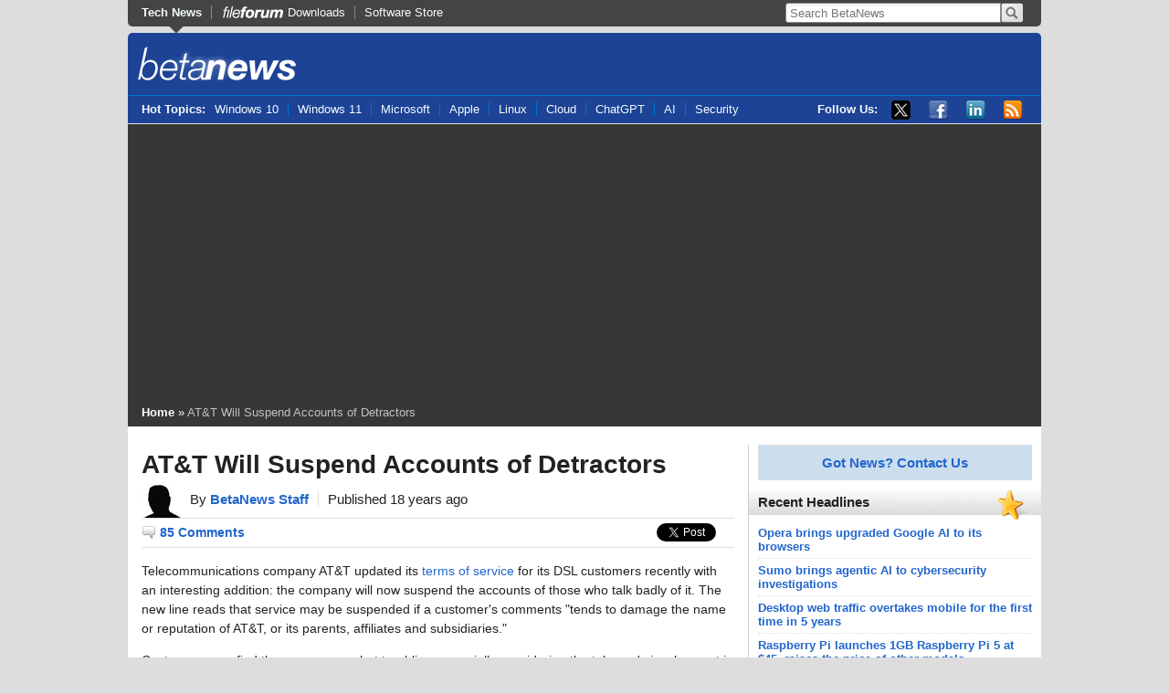

--- FILE ---
content_type: text/html; charset=utf-8
request_url: https://www.google.com/recaptcha/api2/aframe
body_size: 269
content:
<!DOCTYPE HTML><html><head><meta http-equiv="content-type" content="text/html; charset=UTF-8"></head><body><script nonce="URWC_ZiS58vKaJWKwlV2Ig">/** Anti-fraud and anti-abuse applications only. See google.com/recaptcha */ try{var clients={'sodar':'https://pagead2.googlesyndication.com/pagead/sodar?'};window.addEventListener("message",function(a){try{if(a.source===window.parent){var b=JSON.parse(a.data);var c=clients[b['id']];if(c){var d=document.createElement('img');d.src=c+b['params']+'&rc='+(localStorage.getItem("rc::a")?sessionStorage.getItem("rc::b"):"");window.document.body.appendChild(d);sessionStorage.setItem("rc::e",parseInt(sessionStorage.getItem("rc::e")||0)+1);localStorage.setItem("rc::h",'1764615150239');}}}catch(b){}});window.parent.postMessage("_grecaptcha_ready", "*");}catch(b){}</script></body></html>

--- FILE ---
content_type: application/javascript; charset=UTF-8
request_url: https://betanews.com/wp-content/themes/betanews/js/application.js
body_size: 81
content:
jQuery(function($){
    $('#fileforum-tab-switch li a').click(function() {
      var dest_tab = $(this).attr('data-tab');
      // show appropriate content
      $('div.section.fileforum div.content > div').hide();
      $('div.section.fileforum div#' + dest_tab).show();

      // update active class
      $(this).closest('ul').find('li').removeClass('active');
      $(this).closest('li').addClass('active');

      return false;
    });

    // post paging
    $(document).on('click', 'a[data-action="load-next-page"]', function(e) {
      e.preventDefault();

      var $this = $(this);
      $this.html('Loading More Articles...');

      $.get($this.attr('href'), function(data) {
          $this.closest('.loadMore').replaceWith(data);
      });
    });

    // ethics div toggling
    $('a[data-action="toggle-ethics"]').bind('click', function() {
      $('#ethics').toggle();
      return false;
    });

    $.facebox.settings.closeImage = '/wp-content/themes/betanews/images/facebox/closelabel.gif';
    $.facebox.settings.loadingImage = '/wp-content/themes/betanews/images/facebox/loading.gif';

    // facebox
    $('a[rel="facebox"]').facebox();

    $(document).on('click', 'form[data-action="remote"] input[type="submit"]', function(e) {
      e.preventDefault(); // just stop the form submission

      console.log(this, $(this));

      var $this = $(this),
          form = $this.closest('form');

      var data = form.serialize();
      data += "&send=1";

      $.post(form.attr('action'), data, function(response) {
          form.html(response);
      });
    });
});
